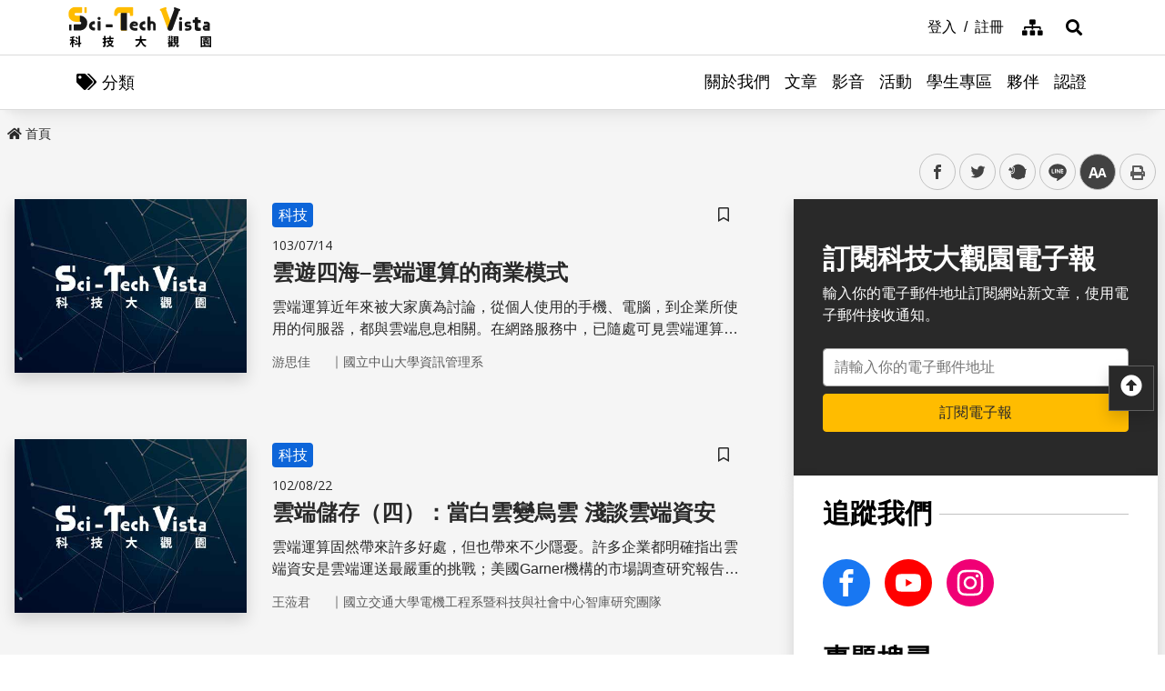

--- FILE ---
content_type: text/html; charset=utf-8
request_url: https://scitechvista.nat.gov.tw/ArticletTagSearch/C000003?TagId=fb5fcf78-7b63-4777-979f-579b70332d4b
body_size: 18350
content:

<!DOCTYPE html>
<html lang="zh-Hant-TW" class="no-js">
<head>
    <meta charset="utf-8">
    <meta name="viewport" content="width=device-width, initial-scale=1">
    <meta name="apple-mobile-web-app-status-bar-style" content="black-translucent" />
    <meta name="format-detection" content="telephone=no" />
    <meta content="email=no" name="format-detection" />
    <meta http-equiv="X-UA-Compatible" content="IE=edge" />



    
    
    <title>科技大觀園</title>
    <link rel="icon" href="/images/favicon.ico">
                <link rel="stylesheet" href="/css/reset.min.css">
                <link rel="stylesheet" href="/css/font-awesome.min.css">
                <link rel="stylesheet" href="/css/bootstrap.min.css">
                <link rel="stylesheet" href="/css/common.min.css">
                <link rel="stylesheet" href="/css/main.min.css">
                <link rel="stylesheet" href="/css/kf-components.min.css">
                <link rel="stylesheet" href="/css/custom.min.css">
                <script type="text/javascript" src="/scripts/lib/modernizr-custom.min.js"></script>
                <script type="text/javascript" src="/scripts/lib/jquery_kf.js"></script>
                <link rel="stylesheet" href="/scripts/jquery_ui/css/redmond/jquery_ui.css">
                <script type="text/javascript" src=""></script>
                <script type="text/javascript" src=""></script>
                <script type="text/javascript" src=""></script>
    
    
</head>
<body>
    <a class="skip-main" href="#maincontent" title="跳到主要內容">跳到主要內容</a>
    <header class="header-row bg-white">
        <div class="container d-flex">

<h1 class="header-logo text-center">
    <a title="回首頁" href="/">
        <img alt="科技大觀園商標" src="/images/header-logo.svg">
    </a>
</h1>



<div class="topNav-row align-items-center">
    <a id="tabU" href="javascript:void(0)" title="上方導覽連結區" accesskey="U">:::</a>
    <div class="d-flex align-items-center">
            <div class="topNav-item">
                <a href="/Member/loginPage">
                    <span>登入</span>
                </a>
            </div>
            <div class="topNav-item">
                <a href="/Member/registerPage">
                    <span>註冊</span>
                </a>
            </div>
                <div class="topNav-item topNav-item-fas">
            <a href="/SiteMap">
                <i class="fas fa-sitemap" aria-hidden="true"></i>
                <span class="sr-only">網站導覽</span>
            </a>
        </div>
    </div>
</div>
        </div>
    </header>
    <!-- search -->

<div id="divHotKeySearchForm" class="header-search">
    <div class="search-content">
        <a class="search-parent" href="javascript:void(0)" title="展開搜尋" role="button">
            <i class="fas fa-search"></i>
            <span class="sr-only">展開搜尋</span>
        </a>
        <div class="search-inner">
            <div class="container">
                <label for="tbTopSearch" class="sr-only">全站搜尋</label>
                <div class="search-form d-flex">
                    <input class="search-txt" name="q" type="text" title="搜尋字詞" placeholder="全站搜尋" id="tbTopSearch" />
                    <input id="HotKeySearchButton" class="search-btn" type="submit" value="搜尋" onclick="hotKeySearch()" />
                </div>
                <div class="search-keywords">
                    <i class="search-keywords-tit">熱門關鍵字：</i>
                    <ul class="search-keywords-cotent">
                                <li>
                                    <a class="badge badge-primary" href="/ArticleSearch/C000003?q=%E5%8D%8A%E5%B0%8E%E9%AB%94">半導體</a>
                                </li>
                                <li>
                                    <a class="badge badge-primary" href="/ArticleSearch/C000003?q=%E7%B2%BE%E6%BA%96%E9%86%AB%E7%99%82">精準醫療</a>
                                </li>
                                <li>
                                    <a class="badge badge-primary" href="/ArticleSearch/C000003?q=%E5%A4%AA%E7%A9%BA">太空</a>
                                </li>
                                <li>
                                    <a class="badge badge-primary" href="/ArticleSearch/C000003?q=%E7%85%99%E7%81%AB">煙火</a>
                                </li>
                    </ul>
                </div>
                <a class="search-close" href="javascript:void(0)" title="關閉搜尋功能" role="button">
                    <i class="fas fa-times" aria-hidden="true"></i>
                    <span class="sr-only">關閉搜尋</span>
                </a>
            </div>
        </div>
    </div>
    <noscript>
        您的瀏覽器不支援此script語法，請點選
        <a id="aSearchLink" title="前往搜尋頁面_開啓新視窗" target="_blank" href=/Search>搜尋</a>使用搜尋功能。
    </noscript>
</div>



    <!-- search end-->
    <!-- 分類 -->


<!-- 分類 -->
<div class="category-bar">
    <div class="container">
        <button class="category-open">
            <i class="fas fa-tags" aria-hidden="true"></i>
            <span>分類</span>
        </button>
    </div>
</div>
<div class="category-side">
    <div class="category-body">
        <div class="category-head">
            <span class="h5 font-weight-bold mb-0">分類項目</span>
            <button class="category-close">
                <i class="fas fa-times" aria-hidden="true"></i>
                <span class="sr-only">關閉分類項目</span>
            </button>
        </div>
        <div class="category-content">
            <ul class="category-list">
                            <li><a href="/Article/C000003/category/26625546-bd6e-46fd-9597-348be24de3d7">地理</a></li>
                            <li><a href="/Article/C000003/category/f042dedb-358c-4a2a-866d-a3eec8f05402">天文</a></li>
                            <li><a href="/Article/C000003/category/cdd8b1ef-7181-4976-84d3-5e7ece8c3419">化學</a></li>
                            <li><a href="/Article/C000003/category/f5c61778-2354-4fcc-9ace-1755740b5ab7">醫學</a></li>
                            <li><a href="/Article/C000003/category/7f8cf0a6-347a-4833-8962-34a0977d881b">科技</a></li>
                            <li><a href="/Article/C000003/category/bc8d580c-d3ca-42ef-a4a5-895aaffa9af9">社會科學</a></li>
                            <li><a href="/Article/C000003/category/dc3e2659-6939-4f7c-9553-9693a778ad03">人類文明</a></li>
                            <li><a href="/Article/C000003/category/a43479a4-3c72-4733-90ad-576154c62a79">地科</a></li>
                            <li><a href="/Article/C000003/category/b79bba0f-f96a-49a3-bfc3-72238a6ea80c">心理</a></li>
                            <li><a href="/Article/C000003/category/c0cf80d7-69ae-4bd0-80e0-e52c7b51636a">物理</a></li>
                            <li><a href="/Article/C000003/category/7ee15aa7-599e-450b-a6cf-3646ad7296a5">數學</a></li>
                            <li><a href="/Article/C000003/category/aa32dfdf-83f7-4a8a-bc5d-74e2c8e46b9e">環境</a></li>
                            <li><a href="/Article/C000003/category/3d771835-7ef7-4a3b-a70a-f01aa139f350">生物</a></li>
                            <li><a href="/Article/C000003/category/fb7ac1ff-07d3-4bc1-86fd-23d18a519512">生活科學</a></li>
                            <li><a href="/Article/C000003/category/2f88a710-6429-40c6-a8b4-d00626b4d584">醫療</a></li>
                            <li><a href="/Article/C000003/category/ee5a9615-0f7c-3f62-6171-ded5fd11ec7b">地球科學</a></li>
            </ul>
        </div>
    </div>
</div>
    <!-- Megamenu -->
    <div class="megamenu">
        <!-- mobile-menu -->
        <div id="mobile-nav-wrap">
            <a class="mobile-nav-link" href="#" title="選單按鈕">Menu</a>
            <nav id="mobile-nav" class="mobile-nav">

<ul>
                <li class="has-submenu">
                        <a href="/StaticPage/aboutus">關於我們</a>
                                    </li>
                <li class="has-submenu">
                        <a href="/Folder/Article">文章</a>
                                            <ul class="sub-menu">
                                    <li class="has-submenu">
                                            <a href="/Article/C000003/hot">熱門文章</a>

                                    </li>
                                    <li class="has-submenu">
                                            <a href="/Article/C000003/new">最新文章</a>

                                    </li>
                                    <li class="has-submenu">
                                            <a href="/Article/C000003/featured">精選文章</a>

                                    </li>
                                    <li class="has-submenu">
                                            <a href="/Theme/C000004/featured/54F1EB6A-D1FC-4B30-9CDA-7816013BF208">科學專題</a>

                                    </li>
                                    <li class="has-submenu">
                                            <a href="https://scitechvista.nat.gov.tw/ArticletTagSearch/C000003?TagId=80b2c163-a4ba-4ab4-bf39-d31e54ff7cfd">科發月刊</a>

                                    </li>
                        </ul>
                </li>
                <li class="has-submenu">
                        <a href="/Folder/video">影音</a>
                                            <ul class="sub-menu">
                                    <li class="has-submenu">
                                            <a href="/Article/C000009/new">TechTalk</a>

                                    </li>
                                    <li class="has-submenu">
                                            <a href="/Article/C000008/new">科普影片</a>

                                    </li>
                        </ul>
                </li>
                <li class="has-submenu">
                        <a href="/ActivityInfo/C000002">活動</a>
                                    </li>
                <li class="has-submenu">
                        <a href="https://scitechvista.nat.gov.tw/Student" target="_blank" title="學生專區(另開新視窗)">學生專區</a>
                                    </li>
                <li class="has-submenu">
                        <a href="/WebLink/C000007">夥伴</a>
                                    </li>
                <li class="has-submenu">
                        <a href="/Folder/Certification">認證</a>
                                            <ul class="sub-menu">
                                    <li class="has-submenu">
                                            <a href="https://scitechvista.elearn.hrd.gov.tw/mooc/index.php" target="_blank" title="公務人員(另開新視窗)">公務人員</a>

                                    </li>
                        </ul>
                </li>
</ul>

            </nav>
        </div>
        <!-- deaktop menu -->
        <div id="main-nav-wrap">
            <div class="container">
                <div class="nav-content">

<ul id="primary-nav" data-function="nav_control">
                <li class="nav-item nav-column">
                    <span class="nav-tab"  role="menubar">
                            <a href="/StaticPage/aboutus" title="關於我們">關於我們</a>
                    </span>
                    
                </li>
                <li class="nav-item nav-column">
                    <span class="nav-tab" data-toggle=dropdown aria-haspopup=true aria-expanded=false role="menubar">
                            <a href="/Folder/Article" title="文章">文章</a>
                    </span>
                    
                        <div class="dropdowns dropdown-menu">
                            <div class="container">
                                <div class="secondary-title">
                                    <div class="h3">文章</div>
                                    <div class="kf-img obj-img-cover">
                                        <figure class="embed-responsive embed-responsive-4by3 ">
                                                <img src="/images/default-x.jpg" alt="文章" />
                                        </figure>
                                    </div>
                                </div>
                                <div class="secondary-nav">
                                            <div class="sec-item">
                                                    <div class="kf-img obj-img-cover">
                                                        <figure class="embed-responsive embed-responsive-4by3 ">
                                                                <img src="/images/default-x.jpg" alt="文章" />
                                                        </figure>
                                                    </div>
                                                    <div class="sec-tit h5"><a href="/Article/C000003/hot"title="熱門文章">熱門文章</a></div>
                                                <ul class="third-item">
                                                </ul>
                                            </div>
                                            <div class="sec-item">
                                                    <div class="kf-img obj-img-cover">
                                                        <figure class="embed-responsive embed-responsive-4by3 ">
                                                                <img src="/images/default-x.jpg" alt="文章" />
                                                        </figure>
                                                    </div>
                                                    <div class="sec-tit h5"><a href="/Article/C000003/new"title="最新文章">最新文章</a></div>
                                                <ul class="third-item">
                                                </ul>
                                            </div>
                                            <div class="sec-item">
                                                    <div class="kf-img obj-img-cover">
                                                        <figure class="embed-responsive embed-responsive-4by3 ">
                                                                <img src="/images/default-x.jpg" alt="文章" />
                                                        </figure>
                                                    </div>
                                                    <div class="sec-tit h5"><a href="/Article/C000003/featured"title="精選文章">精選文章</a></div>
                                                <ul class="third-item">
                                                </ul>
                                            </div>
                                            <div class="sec-item">
                                                    <div class="kf-img obj-img-cover">
                                                        <figure class="embed-responsive embed-responsive-4by3 ">
                                                                <img src="/images/default-x.jpg" alt="文章" />
                                                        </figure>
                                                    </div>
                                                    <div class="sec-tit h5"><a href="/Theme/C000004/featured/54F1EB6A-D1FC-4B30-9CDA-7816013BF208"title="科學專題">科學專題</a></div>
                                                <ul class="third-item">
                                                </ul>
                                            </div>
                                            <div class="sec-item">
                                                    <div class="kf-img obj-img-cover">
                                                        <figure class="embed-responsive embed-responsive-4by3 ">
                                                                <img src="/images/default-x.jpg" alt="文章" />
                                                        </figure>
                                                    </div>
                                                    <div class="sec-tit h5"><a href="https://scitechvista.nat.gov.tw/ArticletTagSearch/C000003?TagId=80b2c163-a4ba-4ab4-bf39-d31e54ff7cfd"title="科發月刊">科發月刊</a></div>
                                                <ul class="third-item">
                                                </ul>
                                            </div>
                                </div>
                            </div>
                        </div>
                </li>
                <li class="nav-item nav-column">
                    <span class="nav-tab" data-toggle=dropdown aria-haspopup=true aria-expanded=false role="menubar">
                            <a href="/Folder/video" title="影音">影音</a>
                    </span>
                    
                        <div class="dropdowns dropdown-menu">
                            <div class="container">
                                <div class="secondary-title">
                                    <div class="h3">影音</div>
                                    <div class="kf-img obj-img-cover">
                                        <figure class="embed-responsive embed-responsive-4by3 ">
                                                <img src="/images/default-x.jpg" alt="影音" />
                                        </figure>
                                    </div>
                                </div>
                                <div class="secondary-nav">
                                            <div class="sec-item">
                                                    <div class="kf-img obj-img-cover">
                                                        <figure class="embed-responsive embed-responsive-4by3 ">
                                                                <img src="/images/default-x.jpg" alt="影音" />
                                                        </figure>
                                                    </div>
                                                    <div class="sec-tit h5"><a href="/Article/C000009/new"title="TechTalk">TechTalk</a></div>
                                                <ul class="third-item">
                                                </ul>
                                            </div>
                                            <div class="sec-item">
                                                    <div class="kf-img obj-img-cover">
                                                        <figure class="embed-responsive embed-responsive-4by3 ">
                                                                <img src="/images/default-x.jpg" alt="影音" />
                                                        </figure>
                                                    </div>
                                                    <div class="sec-tit h5"><a href="/Article/C000008/new"title="科普影片">科普影片</a></div>
                                                <ul class="third-item">
                                                </ul>
                                            </div>
                                </div>
                            </div>
                        </div>
                </li>
                <li class="nav-item nav-column">
                    <span class="nav-tab"  role="menubar">
                            <a href="/ActivityInfo/C000002" title="活動">活動</a>
                    </span>
                    
                </li>
                <li class="nav-item nav-column">
                    <span class="nav-tab"  role="menubar">
                            <a href="https://scitechvista.nat.gov.tw/Student" title="學生專區(另開新視窗)" target="_blank">學生專區</a>
                    </span>
                    
                </li>
                <li class="nav-item nav-column">
                    <span class="nav-tab"  role="menubar">
                            <a href="/WebLink/C000007" title="夥伴">夥伴</a>
                    </span>
                    
                </li>
                <li class="nav-item nav-column">
                    <span class="nav-tab" data-toggle=dropdown aria-haspopup=true aria-expanded=false role="menubar">
                            <a href="/Folder/Certification" title="認證">認證</a>
                    </span>
                    
                        <div class="dropdowns dropdown-menu">
                            <div class="container">
                                <div class="secondary-title">
                                    <div class="h3">認證</div>
                                    <div class="kf-img obj-img-cover">
                                        <figure class="embed-responsive embed-responsive-4by3 ">
                                                <img src="/images/default-x.jpg" alt="認證" />
                                        </figure>
                                    </div>
                                </div>
                                <div class="secondary-nav">
                                            <div class="sec-item">
                                                    <div class="kf-img obj-img-cover">
                                                        <figure class="embed-responsive embed-responsive-4by3 ">
                                                                <img src="/images/default-x.jpg" alt="認證" />
                                                        </figure>
                                                    </div>
                                                    <div class="sec-tit h5">
                                                        <a href="https://scitechvista.elearn.hrd.gov.tw/mooc/index.php" target="_blank" title="公務人員(另開新視窗)">公務人員</a>
                                                    </div>
                                                <ul class="third-item">
                                                </ul>
                                            </div>
                                </div>
                            </div>
                        </div>
                </li>
</ul>
                </div>
            </div>
        </div>
    </div>
    <!-- ContentsWrap -->
    <div class="contents_wrap">
        <!-- 麵包屑 標題 分享 字型大小 -->
        <div class="container-mx pt-3">
            <!--Breadcrumbs-->
            <div class="breadcrumbs">
                <div id="tabC"><a id="maincontent" href="javascript:void(0);" title="中央主要內容區" accesskey="C">:::</a></div>


<ul class="breadcrumbs_u">
    <li><a href=/><i class="fas fa-home"></i>首頁</a></li>
    </ul>
            </div>
            <!-- 收合式 Switcher -->
<div class="contents_function">
    <div class="contents_function_inner">
        <div class="social_skip">
            <a href="#mainbody" id="aSkip" title="略過字型切換，社群分享工具列">略過字型切換，社群分享工具列</a>
        </div>
        <!--social-links-->
        <div class="switchertool" id="divShareLinks">
            <a class="social_links1" href="#" target="_blank" id="aFacebookShareLink" title="facebook(另開新視窗)">facebook</a>
            <a class="social_links2" href="#" target="_blank" id="aTwitterShareLink" title="twitter(另開新視窗)">twitter</a>
            <a class="social_links3" href="#" target="_blank" id="aPlurkShareLink" title="plurk(另開新視窗)">plurk</a>
            <a class="social_links4" href="#" target="_blank" id="aLineShareLink" title="line(另開新視窗)">line</a>
            <a class="switcher sc_font active" href="javascript:void(0);" title="中" id="aLinkFontM" role="button">中</a>
            <a class="switcher sc_print" href="javascript:void(0);" title="列印" onclick="printScreen(block)" onkeypress="printScreen(block)">列印</a>
        </div>
    </div>
    <noscript>
        您的瀏覽器似乎不支援JavaScript語法，但沒關係，這裡的JavaScript語法並不會影響到內容的陳述。<br />
        如需要選擇字級大小<br /> IE請利用鍵盤按住Alt鍵 + V → X → (G)最大(L)較大(M)中(S)較小(A)小，來選擇適合您的文字大小<br />
        Chrome、Firefox 瀏覽器則可利用鍵盤 Ctrl + (+)放大(-)縮小來改變字型大小， 列印可使用瀏覽器提供的(Ctrl+P)功能。<br /> 若要分享網頁，您可使用下列連結，再輸入您想要分享的資訊：
        <a href="http://www.facebook.com/" target="_blank" title="facebook(另開新視窗)">facebook</a>
        <a href="http://www.twitter.com/" target="_blank" title="twitter(另開新視窗)">twitter</a>
        <a href="http://www.plurk.com/" target="_blank" title="plurk(另開新視窗)">plurk</a>
        <a href="http://line.me/zh-hant/" target="_blank" title="line(另開新視窗)">line</a>
    </noscript>
</div>
            <!-- 收合式 Switcher End-->

        </div>
        <!-- 功能區塊 -->
        <div id="mainbody">
            <!--介接主版時，請把下方class="center_body"改為class="main_body"-->
            <div id="block" class="main_body" style="min-height: 20rem;">
                


<div class="container-mx Stv-Frameset">
    <div class="Stv-MainContent">
        <!-- 使用搜尋時才會出現下列區塊 -->


        <div class="kf-diagramtext-list row">
                    <!-- item -->
                    <div class="kf-diagramtext-col col-12">

                        <button class="kf-bookmark btn " id="favoriteTag4b8fad56-ff1c-411c-9a12-ba7c47c0fd9a" data-toggle="modal" data-target="#exampleModal" title="儲存書籤" 
                                onclick="dialogSetArticleId('4b8fad56-ff1c-411c-9a12-ba7c47c0fd9a', 0)">
                            <span class="sr-only">儲存書籤</span>
                        </button>
                        <a href="/Article/C000003/detail?ID=4b8fad56-ff1c-411c-9a12-ba7c47c0fd9a" title="雲遊四海–雲端運算的商業模式" class="kf-item align-items-center">
                            <div class="col-12 col-sm-6 col-md-4 kf-img obj-img-cover">
                                <figure class="embed-responsive embed-responsive-4by3">
                                        <img src="/images/default-y.jpg" alt="">
                                </figure>
                            </div>
                            <div class="col kf-text-content">
                                    <div class="mt-3 mt-sm-0 BadgeGroup">
                                            <span class="badge badge-primary mt-sm-0">科技</span>
                                    </div>
                                <div class="d-flex flex-wrap kf-date my-2">
                                    <span>103/07/14</span>
                                </div>
                                <div class="kf-title h4 truncate-2">雲遊四海–雲端運算的商業模式</div>
                                <div class="kf-txt truncate-2">
                                    雲端運算近年來被大家廣為討論，從個人使用的手機、電腦，到企業所使用的伺服器，都與雲端息息相關。在網路服務中，已隨處可見雲端運算技術，例如，搜尋引擎、網路信箱、線上文書處理軟體等，使用者只須下達簡單的指令，便能獲取大量的資訊，加上手機和平板電腦行動裝置及物聯網時代的來臨，使得雲端運算持續發展出更多的應用服務
                                </div>
                                    <div class="col Article-AuthorRow">
                                        <span class="text-truncate Author">游思佳</span>｜
                                        <span class="text-truncate Division">國立中山大學資訊管理系</span>
                                    </div>
                            </div>
                        </a>
                    </div>
                    <!-- item -->
                    <div class="kf-diagramtext-col col-12">

                        <button class="kf-bookmark btn " id="favoriteTag06e6a89d-b2c3-462b-9b36-607d9f598d81" data-toggle="modal" data-target="#exampleModal" title="儲存書籤" 
                                onclick="dialogSetArticleId('06e6a89d-b2c3-462b-9b36-607d9f598d81', 0)">
                            <span class="sr-only">儲存書籤</span>
                        </button>
                        <a href="/Article/C000003/detail?ID=06e6a89d-b2c3-462b-9b36-607d9f598d81" title="雲端儲存（四）：當白雲變烏雲 淺談雲端資安" class="kf-item align-items-center">
                            <div class="col-12 col-sm-6 col-md-4 kf-img obj-img-cover">
                                <figure class="embed-responsive embed-responsive-4by3">
                                        <img src="/images/default-y.jpg" alt="">
                                </figure>
                            </div>
                            <div class="col kf-text-content">
                                    <div class="mt-3 mt-sm-0 BadgeGroup">
                                            <span class="badge badge-primary mt-sm-0">科技</span>
                                    </div>
                                <div class="d-flex flex-wrap kf-date my-2">
                                    <span>102/08/22</span>
                                </div>
                                <div class="kf-title h4 truncate-2">雲端儲存（四）：當白雲變烏雲 淺談雲端資安</div>
                                <div class="kf-txt truncate-2">
                                    雲端運算固然帶來許多好處，但也帶來不少隱憂。許多企業都明確指出雲端資安是雲端運送最嚴重的挑戰；美國Garner機構的市場調查研究報告亦指出，資料安全是客戶使用雲端運算時最在意的問題
                                </div>
                                    <div class="col Article-AuthorRow">
                                        <span class="text-truncate Author">王蒞君</span>｜
                                        <span class="text-truncate Division">國立交通大學電機工程系暨科技與社會中心智庫研究團隊</span>
                                    </div>
                            </div>
                        </a>
                    </div>
                    <!-- item -->
                    <div class="kf-diagramtext-col col-12">

                        <button class="kf-bookmark btn " id="favoriteTag272b3414-ce20-43e0-aef7-f9ece1893667" data-toggle="modal" data-target="#exampleModal" title="儲存書籤" 
                                onclick="dialogSetArticleId('272b3414-ce20-43e0-aef7-f9ece1893667', 0)">
                            <span class="sr-only">儲存書籤</span>
                        </button>
                        <a href="/Article/C000003/detail?ID=272b3414-ce20-43e0-aef7-f9ece1893667" title="你不可不知的雲端軟體服務" class="kf-item align-items-center">
                            <div class="col-12 col-sm-6 col-md-4 kf-img obj-img-cover">
                                <figure class="embed-responsive embed-responsive-4by3">
                                        <img src="/images/default-y.jpg" alt="">
                                </figure>
                            </div>
                            <div class="col kf-text-content">
                                    <div class="mt-3 mt-sm-0 BadgeGroup">
                                            <span class="badge badge-primary mt-sm-0">科技</span>
                                    </div>
                                <div class="d-flex flex-wrap kf-date my-2">
                                    <span>102/06/27</span>
                                </div>
                                <div class="kf-title h4 truncate-2">你不可不知的雲端軟體服務</div>
                                <div class="kf-txt truncate-2">
                                    過去，使用者必須向軟體廠商購買軟體的3年或更長時間的授權，在授權期間才能正式使用軟體，然當軟體需維護更新則需另行付費，其成本相當高。雲端興起時，SaaS的服務模式隨之興起
                                </div>
                                    <div class="col Article-AuthorRow">
                                        <span class="text-truncate Author">王蒞君</span>｜
                                        <span class="text-truncate Division">國立交通大學電機工程系暨科技與社會中心智庫研究團隊</span>
                                    </div>
                            </div>
                        </a>
                    </div>
                    <!-- item -->
                    <div class="kf-diagramtext-col col-12">

                        <button class="kf-bookmark btn " id="favoriteTag96a8cafc-62cc-4a27-b401-c3442ebe88c6" data-toggle="modal" data-target="#exampleModal" title="儲存書籤" 
                                onclick="dialogSetArticleId('96a8cafc-62cc-4a27-b401-c3442ebe88c6', 0)">
                            <span class="sr-only">儲存書籤</span>
                        </button>
                        <a href="/Article/C000003/detail?ID=96a8cafc-62cc-4a27-b401-c3442ebe88c6" title="把引擎搬上雲端 -Google App Engine" class="kf-item align-items-center">
                            <div class="col-12 col-sm-6 col-md-4 kf-img obj-img-cover">
                                <figure class="embed-responsive embed-responsive-4by3">
                                        <img src="/images/default-y.jpg" alt="">
                                </figure>
                            </div>
                            <div class="col kf-text-content">
                                    <div class="mt-3 mt-sm-0 BadgeGroup">
                                            <span class="badge badge-primary mt-sm-0">科技</span>
                                    </div>
                                <div class="d-flex flex-wrap kf-date my-2">
                                    <span>102/06/06</span>
                                </div>
                                <div class="kf-title h4 truncate-2">把引擎搬上雲端 -Google App Engine</div>
                                <div class="kf-txt truncate-2">
                                    Twilio與Google的合作使得開發軟體時更加便利，如此不僅能幫助Google App Engine吸引更多的開發者使用Google平台，同時Google App Engine上的25萬活躍開發者和100萬應用所帶來的每天75億次頁面的點擊和5000萬次Cloud資料庫的查詢也能幫助Twilio進行更快的速度建設及擴大真實世界的業務規模
                                </div>
                                    <div class="col Article-AuthorRow">
                                        <span class="text-truncate Author">王蒞君</span>｜
                                        <span class="text-truncate Division">國立交通大學電機工程系暨科技與社會中心智庫研究團隊</span>
                                    </div>
                            </div>
                        </a>
                    </div>
                    <!-- item -->
                    <div class="kf-diagramtext-col col-12">

                        <button class="kf-bookmark btn " id="favoriteTag0c8c069f-f185-4501-88cd-4953d9d3d97f" data-toggle="modal" data-target="#exampleModal" title="儲存書籤" 
                                onclick="dialogSetArticleId('0c8c069f-f185-4501-88cd-4953d9d3d97f', 0)">
                            <span class="sr-only">儲存書籤</span>
                        </button>
                        <a href="/Article/C000003/detail?ID=0c8c069f-f185-4501-88cd-4953d9d3d97f" title="雲端服務(Cloud Services)介紹" class="kf-item align-items-center">
                            <div class="col-12 col-sm-6 col-md-4 kf-img obj-img-cover">
                                <figure class="embed-responsive embed-responsive-4by3">
                                        <img src="/images/default-y.jpg" alt="">
                                </figure>
                            </div>
                            <div class="col kf-text-content">
                                    <div class="mt-3 mt-sm-0 BadgeGroup">
                                            <span class="badge badge-primary mt-sm-0">科技</span>
                                    </div>
                                <div class="d-flex flex-wrap kf-date my-2">
                                    <span>101/12/11</span>
                                </div>
                                <div class="kf-title h4 truncate-2">雲端服務(Cloud Services)介紹</div>
                                <div class="kf-txt truncate-2">
                                    2012年9月17日，行政院衛生署將與微軟合作，共同打造全台第1朵「全民健康雲」。微軟整合各地衛生所、診所及各層級醫院之資料，包含：病人健康檢查、施打疫苗等資訊，建構了全民健康雲。全民健康雲可記錄民眾從出生到老年健康狀況；民眾也可自主管理個人健康履歷；跨院就醫時亦可輕易地取得個人就醫狀況資料。
                                </div>
                                    <div class="col Article-AuthorRow">
                                        <span class="text-truncate Author">王蒞君</span>｜
                                        <span class="text-truncate Division">國立交通大學電機工程系暨科技與社會中心智庫研究團隊</span>
                                    </div>
                            </div>
                        </a>
                    </div>
                    <!-- item -->
                    <div class="kf-diagramtext-col col-12">

                        <button class="kf-bookmark btn " id="favoriteTag50f9cfd4-7ad2-4045-bf88-9512026a6d46" data-toggle="modal" data-target="#exampleModal" title="儲存書籤" 
                                onclick="dialogSetArticleId('50f9cfd4-7ad2-4045-bf88-9512026a6d46', 0)">
                            <span class="sr-only">儲存書籤</span>
                        </button>
                        <a href="/Article/C000003/detail?ID=50f9cfd4-7ad2-4045-bf88-9512026a6d46" title="雲端計算" class="kf-item align-items-center">
                            <div class="col-12 col-sm-6 col-md-4 kf-img obj-img-cover">
                                <figure class="embed-responsive embed-responsive-4by3">
                                        <img src="/images/default-y.jpg" alt="">
                                </figure>
                            </div>
                            <div class="col kf-text-content">
                                    <div class="mt-3 mt-sm-0 BadgeGroup">
                                            <span class="badge badge-primary mt-sm-0">科技</span>
                                    </div>
                                <div class="d-flex flex-wrap kf-date my-2">
                                    <span>101/05/08</span>
                                </div>
                                <div class="kf-title h4 truncate-2">雲端計算</div>
                                <div class="kf-txt truncate-2">
                                    雲端運算服務最主要特點是「隨需即用，用多少算多少」，使用者端透過網路能夠隨時隨地依需要存取雲端資源，雲端則能夠依使用狀況迅速地調配所需的資源，使用者再依使用量支付費用。
                                </div>
                                    <div class="col Article-AuthorRow">
                                        <span class="text-truncate Author">謝錫堃</span>｜
                                        <span class="text-truncate Division">成功大學電機系</span>
                                    </div>
                            </div>
                        </a>
                    </div>
        </div>
        <!-- 分頁 -->
        

<div aria-label="Page navigation example" class="my-5">
    <ul class="pagination justify-content-center">

                <li class="page-item active"><a class="page-link" href="/ArticletTagSearch/C000003?TagId=fb5fcf78-7b63-4777-979f-579b70332d4b&amp;PageIndex=1">1</a></li>
            </ul>
    <span class="kf-paginator-date text-center d-block mt-3">資料筆數【6】頁數【1/1】</span>
</div>
    </div>
    <!-- 右側選單 -->



<!-- 側邊功能 -->
<div class="Stv-SideContent">
    <!-- 訂閱電子報 -->
    <div class="SubscribeEpaper">
        <div class="tit h3">訂閱科技大觀園電子報</div>
        <p>輸入你的電子郵件地址訂閱網站新文章，使用電子郵件接收通知。</p>
        <div class="mt-4">
            <label for="sideEpaperinput" class="sr-only">電子郵件地址</label>
            <input id="sideEpaperinput" type="text" placeholder="請輸入你的電子郵件地址" class="col-12 form-control">
            <button class="col-12 btn btn-secondary mt-2" type="button" onclick="SideEpaperSubscription();">訂閱電子報</button>
        </div>
    </div>
    <!-- 追蹤 搜尋 推薦 -->
    <div class="Rgt-wrap pt-4">
        <div class="Rgt-row">
            <div class="tit h3">
                <span>追蹤我們</span>
            </div>
            <div class="FollowRow">
                <a class="item Community-FB" href="https://www.facebook.com/scitechvista/" target="_blank" title="facebook_另開新視窗"><span class="sr-only">facebook</span></a>
                
                <a class="item Community-Youtube" href="https://www.youtube.com/user/scicircus" target="_blank" title="Youtube_另開新視窗"><span class="sr-only">Youtube</span></a>
                <a class="item Community-Instagram" href="https://www.instagram.com/nstcstv/" target="_blank" title="Instagram_另開新視窗"><span class="sr-only">Instagram</span></a>
            </div>
        </div>
        <div class="Rgt-row d-none d-xl-block">
            <div class="tit h3">
                <span>專題搜尋</span>
            </div>
            <div class="form-row no-gutters">
                <div class="col">
                    <label for="ThemeSearch" class="sr-only">關鍵字</label>
                    <input id="ThemeSearch" type="text" placeholder="請輸入專題關鍵字" class="col-12 form-control">
                </div>
                <button class="btn btn-secondary" onclick="SideMenuHotKeySearch('ThemeSearch', 'theme')">搜尋</button>
            </div>
            <div class="side-SearchKeyword mt-2">
                        <a href="/ThemeSearch/C000004?q=%E7%85%99%E7%81%AB" class="badge badge-LightGray">煙火</a>
                        <a href="/ThemeSearch/C000004?q=%E9%81%8A%E6%88%B2" class="badge badge-LightGray">遊戲</a>
                        <a href="/ThemeSearch/C000004?q=%E5%A4%AA%E7%A9%BA" class="badge badge-LightGray">太空</a>
            </div>
        </div>
        <div class="Rgt-row d-none d-xl-block">
            <div class="tit h3">
                <span>文章搜尋</span>
            </div>
            <div class="form-row no-gutters">
                <div class="col">
                    <label for="ArticleSearch" class="sr-only">關鍵字</label>
                    <input id="ArticleSearch" type="text" placeholder="請輸入文章或作者名稱關鍵字" class="col-12 form-control">
                </div>
                <button class="btn btn-secondary" id="ArticleSearchButton" onclick="SideMenuHotKeySearch('ArticleSearch', 'article')">搜尋</button>
            </div>
            <div class="side-SearchKeyword mt-2">
                        <a href="/ArticleSearch/C000003?q=%E7%94%9F%E6%88%90%E5%BC%8FAI" class="badge badge-LightGray">生成式AI</a>
            </div>
        </div>
        <div class="Rgt-row d-none d-xl-block">
            <div class="tit h3">
                <span>最新文章</span>
            </div>
            <div class="ListRow">
                        <div class="ListCol">

                            <button class="kf-bookmark btn " id="favoriteTag8cabee72-10d1-4e70-b1b3-634b2e7e9d48" data-toggle="modal" data-target="#exampleModal" title="儲存書籤"
                                    onclick="dialogSetArticleId('8cabee72-10d1-4e70-b1b3-634b2e7e9d48', 0)">
                                <span class="sr-only">儲存書籤</span>
                            </button>
                            <a href="/Article/C000003/detail?ID=8cabee72-10d1-4e70-b1b3-634b2e7e9d48" title="為什麼 6G 將是 XR 體驗升級的關鍵拼圖？ " class="item d-flex align-items-center">
                                <div class="col-3 kf-img obj-img-cover">
                                    <figure class="embed-responsive embed-responsive-1by1">

                                        <img src="/UploadPlugin?file=J3k1umik85MGDLp27C2jTKXi408qzR3EqaKEMHvnfmgaeZBIDmBEJg83pe4gQ4FNpDTsBfHM0CAWBGFTxgINKg%3D%3D" alt="">
                                    </figure>
                                </div>
                                <div class="col-9 kf-text-content">
                                    <div class="d-flex flex-wrap kf-date mb-1 align-items-center">
                                        <span>115/01/30</span>
                                    </div>
                                    <div class="kf-title h5 truncate-2">
                                        為什麼 6G 將是 XR 體驗升級的關鍵拼圖？ 
                                    </div>
                                </div>
                            </a>
                        </div>
                        <div class="ListCol">

                            <button class="kf-bookmark btn " id="favoriteTagb2680a50-a432-41b0-a5c6-2e429cc8e6fb" data-toggle="modal" data-target="#exampleModal" title="儲存書籤"
                                    onclick="dialogSetArticleId('b2680a50-a432-41b0-a5c6-2e429cc8e6fb', 0)">
                                <span class="sr-only">儲存書籤</span>
                            </button>
                            <a href="/Article/C000003/detail?ID=b2680a50-a432-41b0-a5c6-2e429cc8e6fb" title="你的瞳孔出賣了誰？在元宇宙裡，用數學奪回定義「你是誰」的權利 " class="item d-flex align-items-center">
                                <div class="col-3 kf-img obj-img-cover">
                                    <figure class="embed-responsive embed-responsive-1by1">

                                        <img src="/UploadPlugin?file=J3k1umik85MGDLp27C2jTPEz%2FIpHX0sHEULFKN0T9ffOnBdzNAhQK2a5%2FXK3ae8Pk4GdS7KRtXiSB6UsiLKe6Q%3D%3D" alt="">
                                    </figure>
                                </div>
                                <div class="col-9 kf-text-content">
                                    <div class="d-flex flex-wrap kf-date mb-1 align-items-center">
                                        <span>115/01/30</span>
                                    </div>
                                    <div class="kf-title h5 truncate-2">
                                        你的瞳孔出賣了誰？在元宇宙裡，用數學奪回定義「你是誰」的權利 
                                    </div>
                                </div>
                            </a>
                        </div>
                        <div class="ListCol">

                            <button class="kf-bookmark btn " id="favoriteTag2a444309-910f-44c6-a477-30959d0b60b9" data-toggle="modal" data-target="#exampleModal" title="儲存書籤"
                                    onclick="dialogSetArticleId('2a444309-910f-44c6-a477-30959d0b60b9', 0)">
                                <span class="sr-only">儲存書籤</span>
                            </button>
                            <a href="/Article/C000003/detail?ID=2a444309-910f-44c6-a477-30959d0b60b9" title="用擴增實境蓋工廠，真人版模擬城市，先從虛擬預見真實？ " class="item d-flex align-items-center">
                                <div class="col-3 kf-img obj-img-cover">
                                    <figure class="embed-responsive embed-responsive-1by1">

                                        <img src="/UploadPlugin?file=J3k1umik85MGDLp27C2jTPEz%2FIpHX0sHEULFKN0T9felcKnfN%2ByNi42TbNT3T8u9vA%2F3dHinR9ROMMcunnU08A%3D%3D" alt="">
                                    </figure>
                                </div>
                                <div class="col-9 kf-text-content">
                                    <div class="d-flex flex-wrap kf-date mb-1 align-items-center">
                                        <span>115/01/30</span>
                                    </div>
                                    <div class="kf-title h5 truncate-2">
                                        用擴增實境蓋工廠，真人版模擬城市，先從虛擬預見真實？ 
                                    </div>
                                </div>
                            </a>
                        </div>
            </div>
            <div class="d-flex justify-content-center">
                <a href="/Article/C000003/new" class="btn btn-secondary" title="更多最新文章">更多最新文章</a>
            </div>

        </div>
    </div>
</div>



</div>
<!-- 推薦文章 -->



<!-- 推薦文章 -->
<div class="bg-white Stv-Recommend py-3 py-xl-5 mt-5">
    <div class="container-mx">
        <h2 class="main_tit">推薦文章</h2>
        <div class="kf-diagramtext-card row">
                    <!-- item -->
                    <div class="kf-diagramtext-col col-12 col-sm-6 col-lg-3">
                        <a href="/Article/C000003/detail?ID=b8aa1463-5cc8-4981-ba52-e2a5ad835861" title="種菜養魚賣花也需要新科技，數位轉型讓農業不再傳統" class="kf-item py-3">
                            <div class="col-12 kf-img obj-img-cover">
                                <figure class="embed-responsive embed-responsive-4by3">

                                    <img src="/UploadPlugin?file=J3k1umik85MGDLp27C2jTJeBfupa%2BzsYX3yimkgT5To2aIVgdtdd4Jmt1RydwLZ14cx%2FCZA2XlFDvpHxev1%2B%2Fw%3D%3D" alt="">
                                </figure>
                            </div>
                            <div class="col-12 kf-text-content">
                                <div class="d-flex flex-wrap kf-date my-2">
                                    <span>114/09/30</span>
                                </div>
                                <div class="kf-title h4 truncate-2">種菜養魚賣花也需要新科技，數位轉型讓農業不再傳統</div>
                                    <div class="col Article-AuthorRow">
                                        <span class="text-truncate Author">寒波</span>｜
                                        <span class="text-truncate Division">科技大觀園特約編輯</span>
                                    </div>
                            </div>
                        </a>

                        <button class="kf-bookmark btn " id="favoriteTagb8aa1463-5cc8-4981-ba52-e2a5ad835861" data-toggle="modal" data-target="#exampleModal" title="儲存書籤"
                                onclick="dialogSetArticleId('b8aa1463-5cc8-4981-ba52-e2a5ad835861', 0)">
                            <span class="sr-only">儲存書籤</span>
                        </button>
                    </div>
                    <!-- item -->
                    <div class="kf-diagramtext-col col-12 col-sm-6 col-lg-3">
                        <a href="/Article/C000003/detail?ID=a5ad471f-a061-4fb2-b3b5-67044c4f03b9" title="從 Netflix 到 ChatGPT：你看到的是畫面，背後跑的是光" class="kf-item py-3">
                            <div class="col-12 kf-img obj-img-cover">
                                <figure class="embed-responsive embed-responsive-4by3">

                                    <img src="/UploadPlugin?file=J3k1umik85MGDLp27C2jTOrBWJGEzLRN4GyYL9Aeyl3wATBuXIPtgl0PFLNsicmD5TorlAJeB7FmzdVhKwaKvg%3D%3D" alt="">
                                </figure>
                            </div>
                            <div class="col-12 kf-text-content">
                                <div class="d-flex flex-wrap kf-date my-2">
                                    <span>114/12/31</span>
                                </div>
                                <div class="kf-title h4 truncate-2">從 Netflix 到 ChatGPT：你看到的是畫面，背後跑的是光</div>
                                    <div class="col Article-AuthorRow">
                                        <span class="text-truncate Author">黃宜稜</span>｜
                                        <span class="text-truncate Division">科技大觀園特約編輯</span>
                                    </div>
                            </div>
                        </a>

                        <button class="kf-bookmark btn " id="favoriteTaga5ad471f-a061-4fb2-b3b5-67044c4f03b9" data-toggle="modal" data-target="#exampleModal" title="儲存書籤"
                                onclick="dialogSetArticleId('a5ad471f-a061-4fb2-b3b5-67044c4f03b9', 0)">
                            <span class="sr-only">儲存書籤</span>
                        </button>
                    </div>
                    <!-- item -->
                    <div class="kf-diagramtext-col col-12 col-sm-6 col-lg-3">
                        <a href="/Article/C000003/detail?ID=bf7abc71-d55b-4855-84ce-e5fc4a210023" title="從餐桌到臨床應用：如何將海藻酸「瘦身」，解鎖抗癌潛力？" class="kf-item py-3">
                            <div class="col-12 kf-img obj-img-cover">
                                <figure class="embed-responsive embed-responsive-4by3">

                                    <img src="/UploadPlugin?file=J3k1umik85MGDLp27C2jTFqwFiCdz4yTVe5M5Zj4wQSkjBNzeJACZVAnsXmqr9yNncxdzczJv5Q4e%2F10auj%2BAg%3D%3D" alt="">
                                </figure>
                            </div>
                            <div class="col-12 kf-text-content">
                                <div class="d-flex flex-wrap kf-date my-2">
                                    <span>114/11/28</span>
                                </div>
                                <div class="kf-title h4 truncate-2">從餐桌到臨床應用：如何將海藻酸「瘦身」，解鎖抗癌潛力？</div>
                                    <div class="col Article-AuthorRow">
                                        <span class="text-truncate Author">陳彥諺</span>｜
                                        <span class="text-truncate Division">科技大觀園特約編輯</span>
                                    </div>
                            </div>
                        </a>

                        <button class="kf-bookmark btn " id="favoriteTagbf7abc71-d55b-4855-84ce-e5fc4a210023" data-toggle="modal" data-target="#exampleModal" title="儲存書籤"
                                onclick="dialogSetArticleId('bf7abc71-d55b-4855-84ce-e5fc4a210023', 0)">
                            <span class="sr-only">儲存書籤</span>
                        </button>
                    </div>
                    <!-- item -->
                    <div class="kf-diagramtext-col col-12 col-sm-6 col-lg-3">
                        <a href="/Article/C000003/detail?ID=eedce973-6959-4fb8-9dd6-8edec2a317c2" title="帶著知識走進共好車廂，拓展偏鄉學童的科學視野" class="kf-item py-3">
                            <div class="col-12 kf-img obj-img-cover">
                                <figure class="embed-responsive embed-responsive-4by3">

                                    <img src="/UploadPlugin?file=J3k1umik85MGDLp27C2jTCAth8RQA2tiYAiA46y5tAK0njCi%2FQ4IJqrt2MbfnORspTgmMIke2Vv%2BWTXaDXx3HQ%3D%3D" alt="">
                                </figure>
                            </div>
                            <div class="col-12 kf-text-content">
                                <div class="d-flex flex-wrap kf-date my-2">
                                    <span>115/01/07</span>
                                </div>
                                <div class="kf-title h4 truncate-2">帶著知識走進共好車廂，拓展偏鄉學童的科學視野</div>
                                    <div class="col Article-AuthorRow">
                                        <span class="text-truncate Author">陳語柔</span>｜
                                        <span class="text-truncate Division">科技大觀園特約編輯</span>
                                    </div>
                            </div>
                        </a>

                        <button class="kf-bookmark btn " id="favoriteTageedce973-6959-4fb8-9dd6-8edec2a317c2" data-toggle="modal" data-target="#exampleModal" title="儲存書籤"
                                onclick="dialogSetArticleId('eedce973-6959-4fb8-9dd6-8edec2a317c2', 0)">
                            <span class="sr-only">儲存書籤</span>
                        </button>
                    </div>
        </div>
    </div>
</div>

            </div>
            <!-- 加入書籤 -->



    <div class="modal fade" id="exampleModal" tabindex="-1" aria-labelledby="exampleModalLabel" aria-hidden="true">
        <div class="modal-dialog modal-dialog-centered modal-dialog-scrollable">
            <div class="modal-content">
                <div class="modal-header">
                    <h5 class="modal-title" id="staticBackdropLabel">Pleace Login!</h5>
                    <button type="button" class="close" data-dismiss="modal" aria-label="Close">
                        <span aria-hidden="true">&times;</span>
                    </button>
                </div>
                <div class="modal-body">請先登入</div>
                <div class="modal-footer">
                    <a href="/Member/loginPage" class="btn btn-primary mx-1">登入</a>
                    <a href="/Member/registerPage" class="btn btn-secondary mx-1">註冊</a>
                </div>
            </div>
        </div>
    </div>

<script src="/scripts/handlebars-v4.7.7.js"></script>
<script id="attraction-template" type="text/x-handlebars-template">
    <div class="custom-control custom-radio">
        <input type="radio" id="FavoriteFolder{{id}}" name="FavoriteFolder" value="{{id}}" class="custom-control-input" {{checked}}>
        <label class="custom-control-label" for="FavoriteFolder{{id}}">{{caption}}</label>
    </div>
</script>

<script>
    //切換按鈕
    function btnOptionSwitch(type) {
        if (type == 1) {
            $('#dialogFavoriteChange').show();
            $('#dialogFavoriteRemove').show();
            $('#dialogFavoriteAdd').hide();
        }
        else {
            $('#dialogFavoriteChange').hide();
            $('#dialogFavoriteRemove').hide();
            $('#dialogFavoriteAdd').show();
        }
    }

    //新增收藏
    function dialogAddFavorite() {
        var folderId = $("input[name ='FavoriteFolder']:checked").val();
        var articleId = $('#thisArticleId').val();

        if (typeof (folderId) == undefined || folderId == '' || folderId == null) {
            alert("請選擇資料夾");
            return false;
        }

        $.ajax({
            type: 'GET',
            url: '/member/api/addArticleFavorite?FolderId=' + folderId + '&ArticleId=' + articleId,
            success: function (data) {
                if (typeof (data.success) != undefined && data.success == false) {
                    alert(data.msg);
                    return false;
                }

                btnOptionSwitch(1);
                $('#thisFolderId').val(folderId);
                $('#dialogAddNewFolder').val('');
                DialogLoadFolder();

                if ($('#listOrDetail').val() == 0) {
                    $('#favoriteTag' + articleId).addClass('active');
                }
                else {
                    $('#favoriteTag').addClass('active');
                }

                alert("新增收藏成功");
                //console.log(data);
            },
            error: function (data) {
                //console.log(data);
            }
        });
    }

    //轉移資料夾
    function dialogChangeFolder() {
        var folderId = $("input[name ='FavoriteFolder']:checked").val();
        var articleId = $('#thisArticleId').val();

        if (typeof (folderId) == undefined || folderId == '' || folderId == null) {
            alert("請選擇資料夾");
            return false;
        }

        $.ajax({
            type: 'GET',
            url: '/member/api/changeArticleFolder?NewFolderId=' + folderId + '&ArticleId=' + articleId,
            success: function (data) {
                if (typeof (data.success) != undefined && data.success == false) {
                    alert(data.msg);
                    return false;
                }

                $('#thisFolderId').val(folderId);
                $('#dialogAddNewFolder').val('');
                DialogLoadFolder();
                alert("轉移資料夾成功");
                //console.log(data);
            },
            error: function (data) {
                //console.log(data);
            }
        });
    }

    //移除收藏
    function dialogRemoveFavorite() {
        var articleId = $('#thisArticleId').val();

        if (!confirm('確定要移除收藏嗎?')) {
            return false;
        }

        $.ajax({
            type: 'GET',
            url: '/member/api/deleteArticleFavorite?ArticleId=' + articleId,
            success: function (data) {
                if (typeof (data.success) != undefined && data.success == false) {
                    alert(data.msg);
                    return false;
                }

                btnOptionSwitch(0);
                $('#thisFolderId').val('');
                $('#dialogAddNewFolder').val('');
                DialogLoadFolder();

                if ($('#listOrDetail').val() == 0) {
                    $('#favoriteTag' + articleId).removeClass('active');
                }
                else {
                    $('#favoriteTag').removeClass('active');
                }

                alert("移除收藏成功");
                //console.log(data);
            },
            error: function (data) {
                //console.log(data);
            }
        });
    }

    //初始化(type: 0 = 列表 1 = 內文)
     function dialogSetArticleId(id, type) {
         $('#thisArticleId').val(id);
         $('#listOrDetail').val(type);
         

         $.ajax({
             type: 'GET',
             url: '/member/api/getArticleFavorite?ArticleId=' + id,
             success: function (data) {
                 if (typeof (data.success) != undefined && data.success == false) {
                     //alert(data.msg);
                     return false;
                 }
                 if (data[0].FolderID == null || data[0].FolderID.length == 0) {
                     btnOptionSwitch(0);
                 }
                 else {
                     btnOptionSwitch(1);
                 }

                 $('#thisFolderId').val(data[0].FolderID);
                 $('#dialogAddNewFolder').val('');
                 DialogLoadFolder();
                 //console.log(data);
             },
             error: function (data) {
                 //console.log(data);
             }
         });
     }

    //載入資料夾
    function DialogLoadFolder() {
        var thisFolder = $('#thisFolderId').val();

        $.ajax({
            type: 'GET',
            url: '/member/api/getFolder',
            success: function (data) {
                if (data != null) {
                    var divUser = $("#FavoriteFolderList");
                    divUser.html("");
                    //取樣版
                    var source = document.getElementById("attraction-template").innerHTML;
                    var template = Handlebars.compile(source);
                    for (var i = 0; i < data.length; i++) {
                        //代入值
                        var context = {
                            id: data[i].id,
                            caption: data[i].caption,
                            checked: (thisFolder == data[i].id) ? 'checked' : '',
                        }
                        var html = template(context);
                        divUser.append(html);
                    }
                }
                //console.log(data);
            },
            error: function (data) {
                //alert(data[0].msg);
                //console.log(data);
            }
        });
    }

    //新增資料夾
     function dialogAddNewFolder() {
         var caption = $('#dialogAddNewFolder').val();

         $.ajax({
             type: 'GET',
             url: '/member/api/addFolder?Caption=' + caption,
             success: function (data) {
                 DialogLoadFolder();
                 if (typeof (data.success) != undefined && data.success == false) {
                     alert(data.msg);
                     return false;
                 }
                 $('#dialogAddNewFolder').val('');
                 //console.log(data);
             },
             error: function (data) {
                 //console.log(data);
             }
         });
     }



</script>

        </div>
    </div>

    <div class="fat-wrap">
        <div class="fatbtn-bar">
            <a href="javascript:void(0);" class="fatbtn" title="Open" lang="en" role="button">OPEN</a>
        </div>
        <div class="fat-content container">
            <div class="row">
                    <div class="col">
                        <div class="fat-title h5">
                            <a href="/StaticPage/aboutus" title=關於我們 target=_self>關於我們</a>
                        </div>
                            <ul class="fat-item">
                                    <li>
                                        <a href="/StaticPage/aboutus" title=關於我們 target=_self>關於我們</a>
                                    </li>
                            </ul>
                    </div>
                    <div class="col">
                        <div class="fat-title h5">
                            <a href="/Folder/Article" title=文章 target=_self>文章</a>
                        </div>
                            <ul class="fat-item">
                                    <li>
                                        <a href="/Article/C000003/hot" title=熱門文章 target=_self>熱門文章</a>
                                    </li>
                                    <li>
                                        <a href="/Article/C000003/new" title=最新文章 target=_self>最新文章</a>
                                    </li>
                                    <li>
                                        <a href="/Article/C000003/featured" title=精選文章 target=_self>精選文章</a>
                                    </li>
                                    <li>
                                        <a href="/Theme/C000004/featured/54F1EB6A-D1FC-4B30-9CDA-7816013BF208" title=科學專題 target=_self>科學專題</a>
                                    </li>
                            </ul>
                    </div>
                    <div class="col">
                        <div class="fat-title h5">
                            <a href="/Folder/video" title=影音 target=_self>影音</a>
                        </div>
                            <ul class="fat-item">
                                    <li>
                                        <a href="/Article/C000008/new" title=科普影片 target=_self>科普影片</a>
                                    </li>
                                    <li>
                                        <a href="/Article/C000009/new" title=TechTalk target=_self>TechTalk</a>
                                    </li>
                            </ul>
                    </div>
                    <div class="col">
                        <div class="fat-title h5">
                            <a href="/ActivityInfo/C000002" title=活動 target=_self>活動</a>
                        </div>
                            <ul class="fat-item">
                                    <li>
                                        <a href="/ActivityInfo/C000002" title=活動 target=_self>活動</a>
                                    </li>
                            </ul>
                    </div>
                    <div class="col">
                        <div class="fat-title h5">
                            <a href="https://scitechvista.nat.gov.tw/Student" title=學生專區(另開新視窗) target=_blank>學生專區</a>
                        </div>
                            <ul class="fat-item">
                                    <li>
                                        <a href="https://scitechvista.nat.gov.tw/Student" title=學生專區(另開新視窗) target=_blank>學生專區</a>
                                    </li>
                            </ul>
                    </div>
            </div>
        </div>
    </div>


<footer class="footer-wrap">
    <div class="container pt-4 pt-md-6">
        <div class="d-lg-flex justify-content-lg-between px-3 py-4 px-md-0">
            <div class="d-md-flex">
                <div class="footer-logo mb-3">
                    <a id="tabB" href="#tabB" title="下方導覽連結區" accesskey="B">:::</a>
                    <img src="/images/footer-logo.svg" alt="國科會-科技大觀園">
                </div>
                <div class="foot-info mb-3">
                    <p>科技大觀園 ©2020 All Rights Reserved.</p>
                    <p>
                        地址：臺北市大安區和平東路二段106號22樓
                    </p>
                    <p>
                        電話：02-23620699 #383
                    </p>
                    <p>
                        信箱：nstcstv@gmail.com
                    </p>
                </div>
            </div>
            <div class="d-md-flex ml-lg-auto">
                <div class="foot-link mb-3">
                    <a href="/StaticPage/private" title="隱私權保護政策">隱私權保護政策</a>
                    <a href="/StaticPage/services" title="服務條款">服務條款</a>
                    <a href="/StaticPage/copyright" title="網站資料開放宣告">網站資料開放宣告</a>
                </div>
                <div class="foot-government ml-md-4">
                    <a href="http://www.gov.tw/" target="_blank" title="我的E政府(另開新視窗)" class="mx-2 mb-md-3">
                        <img src="/images/gov.svg" alt="我的E政府商標" />
                    </a>

                    <a href="https://accessibility.moda.gov.tw/Applications/Detail?category=20240328110650" target="_blank" title="無障礙網站2.0(另開新視窗)" class="mx-2 mb-md-3">
                        <img src="/images/accessibility.svg" alt="通過AA檢測等級無障礙網頁檢測" />
                    </a>
                </div>
            </div>
        </div>
    </div>
    <div class="container footer-foot">
        <div class="row no-gutters px-3 py-4 px-md-0">
            <div class="col-lg-7 mb-2 mb-lg-0">建議瀏覽器：IE11.0以上、Firefox、Chrome(螢幕設定最佳顯示效果為1920*1080)</div>
            <div class="col-lg-5 text-lg-right">更新日期：115/02/03
 訪客人數：133975450</div>
        </div>
    </div>
</footer>
    <div class="scrollToTop">
        <a href="javascript:void(0);" title="回頂部" lang="en" role="button">
            <i class="fas fa-arrow-alt-circle-up" aria-hidden="true"></i>
            <span class="sr-only">回頂部</span>
        </a>
    </div>
            <script type="text/javascript" src="/scripts/bootstrap.min.js"></script>
            <script type="text/javascript" src="/scripts/jquery_ui/js/jquery_ui.js"></script>
            <script type="text/javascript" src="/scripts/megamenu/MobileMenu.js"></script>
            <script type="text/javascript" src="/scripts/OwlCarousel2-2.3.4/owl.carousel.min.js"></script>
            <script type="text/javascript" src="/scripts/common.js"></script>
            <script type="text/javascript" src="/scripts/custom.js"></script>
            <script type="text/javascript" src="/scripts/main.js"></script>
            <script type="text/javascript" src="/scripts/google_analytics.js"></script>
            <script type="text/javascript" src="/Scripts/customDs.js"></script>
    
    <script>
    function SideMenuHotKeySearch(id, target)
    {
        var url = '';

        if (target == 'article') {
            url = '/ArticleSearch/C000003';
        }
        else if (target == 'theme') {
            url = '/ThemeSearch/C000004';
        }

        var qsObject = { };
        if ($('#' + id).val().trim().length > 0) {
            qsObject['q'] = $('#' + id).val();
        }
        else {
            alert("請輸入關鍵字");
            return;
        }

        if (!$.isEmptyObject(qsObject)) {
            url += '?' + $.param(qsObject);
            window.location.href = url;
        }
        else {
            alert("請輸入關鍵字");
            return;
        }
    }

    function SideEpaperSubscription() {
        var email = $('#sideEpaperinput').val();

        if (email == '') {
            alert("請輸入Email");
            return false;
        }

        $.ajax({
            type: 'GET',
            url: '/epaper/api/addEpaperSubscription?Email=' + email,
            success: function (data) {
                if (typeof (data.success) != undefined && data.success == false) {
                    alert(data.msg);
                    return false;
                }

                alert("電子報訂閱成功");
                $('#sideEpaperinput').val('');
                //console.log(data);
            },
            error: function (data) {
                //console.log(data);
            }
        });

    }

</script><script>
    function hotKeySearch()
    {
        var url = '/ArticleSearch/C000003';

        var qsObject = { };
        if ($('#tbTopSearch').val().length > 0)
            qsObject['q'] = $('#tbTopSearch').val();

        if (!$.isEmptyObject(qsObject))
            url += '?' + $.param(qsObject);

        window.location.href = url;
    }

    $('#divHotKeySearchForm').keypress(keypressHandler);
    function keypressHandler(e)
    {
        if(e.which == 13) {
            e.preventDefault(); //stops default action: submitting form
            $(this).blur();
            $('#HotKeySearchButton').focus().click();//give your submit an ID
        }
    }
</script>
    <script>
        $('#divSearchForm').keypress(keypressHandler);
        function keypressHandler(e) {
            if (e.which == 13) {
                e.preventDefault(); //stops default action: submitting form
                $(this).blur();
                $('#SearchButton').focus().click();//give your submit an ID
            }
        }
    </script>
</body>
</html>